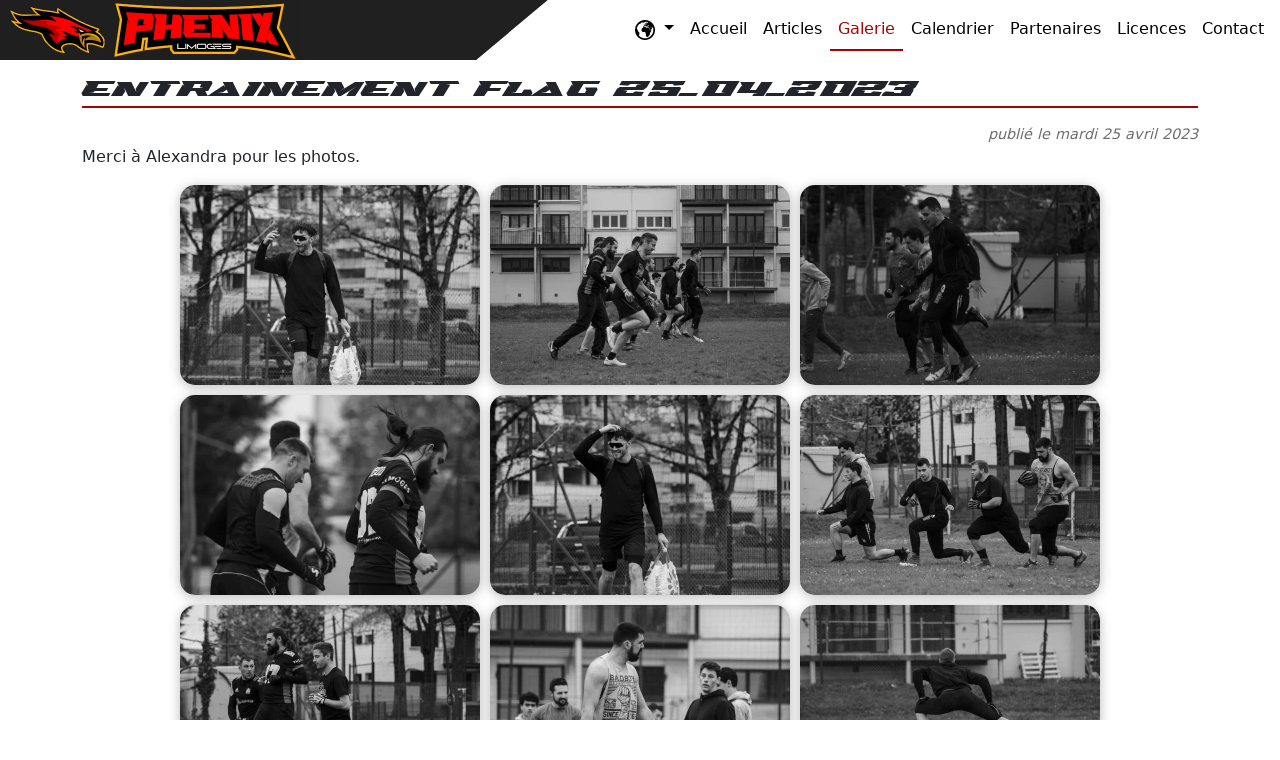

--- FILE ---
content_type: text/html; charset=UTF-8
request_url: https://www.phenix-limoges.fr/fr/gallery/15
body_size: 11366
content:
<!DOCTYPE html>
    
<html lang="fr">
    <head>
        <meta charset="UTF-8">
        <meta http-equiv="Content-Type" content="text/html;charset=UTF-8">
        <meta name="viewport" content="width=device-width, initial-scale=1, shrink-to-fit=no">

        <meta name="description" content="Site internet des Phénix de Limoges, équipe amateur évoluant en quatrième division du championnat français.">

                <link rel="manifest" href="/manifest.webmanifest">
        <meta name="theme-color" content="#ab0000">
        <link rel="apple-touch-icon" href="/images/apple-touch-icon.png">

                <link rel="shortcut icon" href="/images/head1.ico" type="image/x-icon">

                <link rel="stylesheet" href="/bootstrap/css/bootstrap.min.css"/>

                <link rel="stylesheet" href="/css/base.css">
        <link rel="stylesheet" href="/css/responsive.css">

        <title>Phénix • Albums - Entrainement Flag 25-04-2023</title>

                
                <link rel="stylesheet" href="/fontawesome/css/all.css"/>
        
                <script type="text/javascript" src="/js/jquery/jquery.min.js"></script>

                <script type="text/javascript" src="/bootstrap/js/bootstrap.bundle.min.js"></script>

                <script type="text/javascript" src="/js/base.js"></script>

                
        <!-- Hotjar Tracking Code for https://phenix-limoges.fr/ -->
        <script>
            (function(h,o,t,j,a,r){
                h.hj=h.hj||function(){(h.hj.q=h.hj.q||[]).push(arguments)};
                h._hjSettings={hjid:3495474,hjsv:6};
                a=o.getElementsByTagName('head')[0];
                r=o.createElement('script');r.async=1;
                r.src=t+h._hjSettings.hjid+j+h._hjSettings.hjsv;
                a.appendChild(r);
            })(window,document,'https://static.hotjar.com/c/hotjar-','.js?sv=');
        </script>
        
    </head>
    <body>
        <div id="globale">
            <nav class="navbar navbar-expand-xl navbar-light" id="main-navbar">
                <div class="navbar_left">
                    <a href="https://www.phenix-limoges.fr/fr/">
                        <img class="img-fluid" src="/fr/assets/images/logoNavbar.png?w=600&h=120&fm=webp&s=5f1f323599d00d8fd4d2dcc53b732346" alt="Navigation bar logo" id="logoHeader"/>
                        <img class="img-fluid" src="/fr/assets/images/logoNavbar_mobile.png?w=200&h=120&fm=webp&s=edbaf1b4648282f7ca9878f9cd494cee" alt="Navigation bar logo" id="logoHeaderMobile"/>
                    </a>              
                </div>
                <button type="button" class="navbar-toggler mx-3" data-bs-toggle="collapse" data-bs-target="#navbarResponsive" aria-label="Agrandir la barre de navigation">
                    <span class="navbar-toggler-icon"></span>
                </button>
                <div class="collapse navbar-collapse justify-content-end mx-2" id="navbarResponsive">
                    <div class="navbar-nav navbar-right">
                                                <div class="nav-item dropdown">
                            <a class="nav-link dropdown-toggle" href="#" role="button" data-bs-toggle="dropdown" aria-expanded="false">
                                <svg id="localeSwitcherIcon" xmlns="http://www.w3.org/2000/svg" width="20" height="20" viewBox="0 0 24 24"><path d="M13.144 8.171c-.035-.066.342-.102.409-.102.074.009-.196.452-.409.102zm-2.152-3.072l.108-.031c.064.055-.072.095-.051.136.086.155.021.248.008.332-.014.085-.104.048-.149.093-.053.066.258.075.262.085.011.033-.375.089-.304.171.096.136.824-.195.708-.176.225-.113.029-.125-.097-.19-.043-.215-.079-.547-.213-.68l.088-.102c-.206-.299-.36.362-.36.362zm13.008 6.901c0 6.627-5.373 12-12 12-6.628 0-12-5.373-12-12s5.372-12 12-12c6.627 0 12 5.373 12 12zm-8.31-5.371c-.006-.146-.19-.284-.382-.031-.135.174-.111.439-.184.557-.104.175.567.339.567.174.025-.277.732-.063.87-.025.248.069.643-.226.211-.381-.355-.13-.542-.269-.574-.523 0 0 .188-.176.106-.166-.218.027-.614.786-.614.395zm6.296 5.371c0-1.035-.177-2.08-.357-2.632-.058-.174-.189-.312-.359-.378-.256-.1-1.337.597-1.5.254-.107-.229-.324.146-.572.008-.12-.066-.454-.515-.605-.46-.309.111.474.964.688 1.076.201-.152.852-.465.992-.038.268.804-.737 1.685-1.251 2.149-.768.694-.624-.449-1.147-.852-.275-.211-.272-.66-.55-.815-.124-.07-.693-.725-.688-.813l-.017.166c-.094.071-.294-.268-.315-.321 0 .295.48.765.639 1.001.271.405.416.995.748 1.326.178.178.858.914 1.035.898.193-.017.803-.458.911-.433.644.152-1.516 3.205-1.721 3.583-.169.317.138 1.101.113 1.476-.029.433-.37.573-.693.809-.346.253-.265.745-.556.925-.517.318-.889 1.353-1.623 1.348-.216-.001-1.14.36-1.261.007-.094-.256-.22-.45-.353-.703-.13-.248-.015-.505-.173-.724-.109-.152-.475-.497-.508-.677-.002-.155.117-.626.28-.708.229-.117.044-.458.016-.656-.048-.354-.267-.646-.53-.851-.389-.299-.188-.537-.097-.964 0-.204-.124-.472-.398-.392-.564.164-.393-.44-.804-.413-.296.021-.538.209-.813.292-.346.104-.7-.082-1.042-.125-1.407-.178-1.866-1.786-1.499-2.946.037-.19-.114-.542-.048-.689.158-.352.48-.747.762-1.014.158-.15.361-.112.547-.229.287-.181.291-.553.572-.781.4-.325.946-.318 1.468-.388.278-.037 1.336-.266 1.503-.06 0 .038.191.604-.019.572.433.023 1.05.749 1.461.579.211-.088.134-.736.567-.423.262.188 1.436.272 1.68.069.15-.124.234-.93.052-1.021.116.115-.611.124-.679.098-.12-.044-.232.114-.425.025.116.055-.646-.354-.218-.667-.179.131-.346-.037-.539.107-.133.108.062.18-.128.274-.302.153-.53-.525-.644-.602-.116-.076-1.014-.706-.77-.295l.789.785c-.039.025-.207-.286-.207-.059.053-.135.02.579-.104.347-.055-.089.09-.139.006-.268 0-.085-.228-.168-.272-.226-.125-.155-.457-.497-.637-.579-.05-.023-.764.087-.824.11-.07.098-.13.201-.179.311-.148.055-.287.126-.419.214l-.157.353c-.068.061-.765.291-.769.3.029-.075-.487-.171-.453-.321.038-.165.213-.68.168-.868-.048-.197 1.074.284 1.146-.235.029-.225.046-.487-.313-.525.068.008.695-.246.799-.36.146-.168.481-.442.724-.442.284 0 .223-.413.354-.615.131.053-.07.376.087.507-.01-.103.445.057.489.033.104-.054.684-.022.594-.294-.1-.277.051-.195.181-.253-.022.009.34-.619.402-.413-.043-.212-.421.074-.553.063-.305-.024-.176-.52-.061-.665.089-.115-.243-.256-.247-.036-.006.329-.312.627-.241 1.064.108.659-.735-.159-.809-.114-.28.17-.509-.214-.364-.444.148-.235.505-.224.652-.476.104-.178.225-.385.385-.52.535-.449.683-.09 1.216-.041.521.048.176.124.104.324-.069.19.286.258.409.099.07-.092.229-.323.298-.494.089-.222.901-.197.334-.536-.374-.223-2.004-.672-3.096-.672-.236 0-.401.263-.581.412-.356.295-1.268.874-1.775.698-.519-.179-1.63.66-1.808.666-.065.004.004-.634.358-.681-.153.023 1.247-.707 1.209-.859-.046-.18-2.799.822-2.676 1.023.059.092.299.092-.016.294-.18.109-.372.801-.541.801-.505.221-.537-.435-1.099.409l-.894.36c-1.328 1.411-2.247 3.198-2.58 5.183-.013.079.334.226.379.28.112.134.112.712.167.901.138.478.479.744.74 1.179.154.259.41.914.329 1.186.108-.178 1.07.815 1.246 1.022.414.487.733 1.077.061 1.559-.217.156.33 1.129.048 1.368l-.361.093c-.356.219-.195.756.021.982 1.818 1.901 4.38 3.087 7.22 3.087 5.517 0 9.989-4.472 9.989-9.989zm-11.507-6.357c.125-.055.293-.053.311-.22.015-.148.044-.046.08-.1.035-.053-.067-.138-.11-.146-.064-.014-.108.069-.149.104l-.072.019-.068.087.008.048-.087.106c-.085.084.002.139.087.102z"/></svg>  
                            </a>
                            <div class="dropdown-menu">
                                <span class="dropdown-item text-center" onclick="changeLocale('en')">
                                    <img src="/fr/assets/images/france-flag-icon.png?w=30&h=30&fm=webp&s=002f3d77e7ebe7d63e24272f39c4000b" alt="Drapeau français"/>
                                </span>
                                <span class="dropdown-item text-center" onclick="changeLocale('fr')">
                                    <img src="/fr/assets/images/united-kingdom-flag-icon.png?w=30&h=30&fm=webp&s=d4a6ab32a94e424c692be7d8237f990e" alt="Drapeau grande-bretagne"/>
                                </span>
                            </div>
                        </div>
                                                <a  class="nav-link"  href="https://www.phenix-limoges.fr/fr/">Accueil</a>
                        <a  class="nav-link"  href="https://www.phenix-limoges.fr/fr/articles">Articles</a>
                        <a  class="nav-link active"  href="https://www.phenix-limoges.fr/fr/gallery">Galerie</a>
                        <a  class="nav-link"  href="https://www.phenix-limoges.fr/fr/calendar">Calendrier</a>
                                                <a  class="nav-link"  href="https://www.phenix-limoges.fr/fr/partner">Partenaires</a>
                        <a  class="nav-link"  href="https://www.phenix-limoges.fr/fr/licences">Licences</a>
                        <a  class="nav-link"  href="https://www.phenix-limoges.fr/fr/contact">Contact</a>
                    </div>
                </div>
            </nav>
                <div class="container mt-3">
                <p class="main-title">Entrainement Flag 25-04-2023</p>

                                       
            <p class="date article-date">publié le mardi 25 avril 2023</p>
        
        <p>Merci à Alexandra pour les photos.</p>
    </div>
    
        <div class="container-fluid">
        <div class="container-grid">
                            <div class="grid-item text-center">
                    <a href="/uploads/albums/15/DSC-1304-644e5d4833c81.jpg" target="_blank" aria-label="Afficher l'image"><img class="album-image" src="/fr/assets/uploads/albums/15/DSC-1304-644e5d4833c81.jpg?w=500&h=200&fm=webp&s=a2ba9d7e2bf3a370a8493ab693b32786" alt="Photo de l'album"></a>
                </div>
                            <div class="grid-item text-center">
                    <a href="/uploads/albums/15/DSC-1295-1-644e5d668c658.jpg" target="_blank" aria-label="Afficher l'image"><img class="album-image" src="/fr/assets/uploads/albums/15/DSC-1295-1-644e5d668c658.jpg?w=500&h=200&fm=webp&s=9843feff291f71a192266f95deb088c0" alt="Photo de l'album"></a>
                </div>
                            <div class="grid-item text-center">
                    <a href="/uploads/albums/15/DSC-1297-1-644e5d669b91a.jpg" target="_blank" aria-label="Afficher l'image"><img class="album-image" src="/fr/assets/uploads/albums/15/DSC-1297-1-644e5d669b91a.jpg?w=500&h=200&fm=webp&s=ec8fa9263b7cca2fc454460167efe37f" alt="Photo de l'album"></a>
                </div>
                            <div class="grid-item text-center">
                    <a href="/uploads/albums/15/DSC-1300-1-644e5d669f211.jpg" target="_blank" aria-label="Afficher l'image"><img class="album-image" src="/fr/assets/uploads/albums/15/DSC-1300-1-644e5d669f211.jpg?w=500&h=200&fm=webp&s=180bd5d14d131ad76f4f1e9ed6db5dfe" alt="Photo de l'album"></a>
                </div>
                            <div class="grid-item text-center">
                    <a href="/uploads/albums/15/DSC-1305-1-644e5d66a4592.jpg" target="_blank" aria-label="Afficher l'image"><img class="album-image" src="/fr/assets/uploads/albums/15/DSC-1305-1-644e5d66a4592.jpg?w=500&h=200&fm=webp&s=7cddd4ca63567eff6ad0c5c8173ef0f0" alt="Photo de l'album"></a>
                </div>
                            <div class="grid-item text-center">
                    <a href="/uploads/albums/15/DSC-1306-644e5d66a9b40.jpg" target="_blank" aria-label="Afficher l'image"><img class="album-image" src="/fr/assets/uploads/albums/15/DSC-1306-644e5d66a9b40.jpg?w=500&h=200&fm=webp&s=aedf51ed1991f7bf867d328a19209986" alt="Photo de l'album"></a>
                </div>
                            <div class="grid-item text-center">
                    <a href="/uploads/albums/15/DSC-1308-644e5d7ba6315.jpg" target="_blank" aria-label="Afficher l'image"><img class="album-image" src="/fr/assets/uploads/albums/15/DSC-1308-644e5d7ba6315.jpg?w=500&h=200&fm=webp&s=1c298989ed16d8fc99f760fcc8de8b49" alt="Photo de l'album"></a>
                </div>
                            <div class="grid-item text-center">
                    <a href="/uploads/albums/15/DSC-1310-644e5d7baf240.jpg" target="_blank" aria-label="Afficher l'image"><img class="album-image" src="/fr/assets/uploads/albums/15/DSC-1310-644e5d7baf240.jpg?w=500&h=200&fm=webp&s=7d4121fc77d61779f64556ebe3129e53" alt="Photo de l'album"></a>
                </div>
                            <div class="grid-item text-center">
                    <a href="/uploads/albums/15/DSC-1312-644e5d7bb53e6.jpg" target="_blank" aria-label="Afficher l'image"><img class="album-image" src="/fr/assets/uploads/albums/15/DSC-1312-644e5d7bb53e6.jpg?w=500&h=200&fm=webp&s=922b67431c5ef8104e56216dc3c4ad59" alt="Photo de l'album"></a>
                </div>
                            <div class="grid-item text-center">
                    <a href="/uploads/albums/15/DSC-1314-644e5d7bbe134.jpg" target="_blank" aria-label="Afficher l'image"><img class="album-image" src="/fr/assets/uploads/albums/15/DSC-1314-644e5d7bbe134.jpg?w=500&h=200&fm=webp&s=e097b16beef790227cb1f4b6a71b81bf" alt="Photo de l'album"></a>
                </div>
                            <div class="grid-item text-center">
                    <a href="/uploads/albums/15/DSC-1316-644e5d7bc33e5.jpg" target="_blank" aria-label="Afficher l'image"><img class="album-image" src="/fr/assets/uploads/albums/15/DSC-1316-644e5d7bc33e5.jpg?w=500&h=200&fm=webp&s=a73ca56493ab13d0f7cdae70ac6d4c35" alt="Photo de l'album"></a>
                </div>
                            <div class="grid-item text-center">
                    <a href="/uploads/albums/15/DSC-1317-644e5d7bc818a.jpg" target="_blank" aria-label="Afficher l'image"><img class="album-image" src="/fr/assets/uploads/albums/15/DSC-1317-644e5d7bc818a.jpg?w=500&h=200&fm=webp&s=a509c1e4468392c399ea7ca8d7df6979" alt="Photo de l'album"></a>
                </div>
                            <div class="grid-item text-center">
                    <a href="/uploads/albums/15/DSC-1318-644e5d7bcf05e.jpg" target="_blank" aria-label="Afficher l'image"><img class="album-image" src="/fr/assets/uploads/albums/15/DSC-1318-644e5d7bcf05e.jpg?w=500&h=200&fm=webp&s=f9342cba76829df2e3a297460c8e4040" alt="Photo de l'album"></a>
                </div>
                            <div class="grid-item text-center">
                    <a href="/uploads/albums/15/DSC-1321-644e5d7bd5a66.jpg" target="_blank" aria-label="Afficher l'image"><img class="album-image" src="/fr/assets/uploads/albums/15/DSC-1321-644e5d7bd5a66.jpg?w=500&h=200&fm=webp&s=dedbbf3e34c8723f76a10e13e190074b" alt="Photo de l'album"></a>
                </div>
                            <div class="grid-item text-center">
                    <a href="/uploads/albums/15/DSC-1322-644e5d7bdc7f0.jpg" target="_blank" aria-label="Afficher l'image"><img class="album-image" src="/fr/assets/uploads/albums/15/DSC-1322-644e5d7bdc7f0.jpg?w=500&h=200&fm=webp&s=129390e987b9268d41af34d31f28fdbf" alt="Photo de l'album"></a>
                </div>
                            <div class="grid-item text-center">
                    <a href="/uploads/albums/15/DSC-1326-644e5d7be711e.jpg" target="_blank" aria-label="Afficher l'image"><img class="album-image" src="/fr/assets/uploads/albums/15/DSC-1326-644e5d7be711e.jpg?w=500&h=200&fm=webp&s=fa05a3af59792c3fe2454bfafcc6bcb3" alt="Photo de l'album"></a>
                </div>
                            <div class="grid-item text-center">
                    <a href="/uploads/albums/15/DSC-1330-644e5d7becbb2.jpg" target="_blank" aria-label="Afficher l'image"><img class="album-image" src="/fr/assets/uploads/albums/15/DSC-1330-644e5d7becbb2.jpg?w=500&h=200&fm=webp&s=0abd78fdb49e3e879dc555e833d13154" alt="Photo de l'album"></a>
                </div>
                            <div class="grid-item text-center">
                    <a href="/uploads/albums/15/DSC-1332-644e5d7c005d9.jpg" target="_blank" aria-label="Afficher l'image"><img class="album-image" src="/fr/assets/uploads/albums/15/DSC-1332-644e5d7c005d9.jpg?w=500&h=200&fm=webp&s=36bd5e4da07cd48e0891b9015f25d7e4" alt="Photo de l'album"></a>
                </div>
                            <div class="grid-item text-center">
                    <a href="/uploads/albums/15/DSC-1333-644e5d7c0710a.jpg" target="_blank" aria-label="Afficher l'image"><img class="album-image" src="/fr/assets/uploads/albums/15/DSC-1333-644e5d7c0710a.jpg?w=500&h=200&fm=webp&s=5bf800e46003aa39ba259fe3967bf46a" alt="Photo de l'album"></a>
                </div>
                            <div class="grid-item text-center">
                    <a href="/uploads/albums/15/DSC-1337-644e5d7c0e0e4.jpg" target="_blank" aria-label="Afficher l'image"><img class="album-image" src="/fr/assets/uploads/albums/15/DSC-1337-644e5d7c0e0e4.jpg?w=500&h=200&fm=webp&s=5501318a1360b22049fafae7667efbfe" alt="Photo de l'album"></a>
                </div>
                            <div class="grid-item text-center">
                    <a href="/uploads/albums/15/DSC-1341-644e5d7c14d42.jpg" target="_blank" aria-label="Afficher l'image"><img class="album-image" src="/fr/assets/uploads/albums/15/DSC-1341-644e5d7c14d42.jpg?w=500&h=200&fm=webp&s=e45661a0e1e59f52dceda565011b2a14" alt="Photo de l'album"></a>
                </div>
                            <div class="grid-item text-center">
                    <a href="/uploads/albums/15/DSC-1343-644e5d7c1b619.jpg" target="_blank" aria-label="Afficher l'image"><img class="album-image" src="/fr/assets/uploads/albums/15/DSC-1343-644e5d7c1b619.jpg?w=500&h=200&fm=webp&s=b1ebf35034650398f7d0b9e252d43e69" alt="Photo de l'album"></a>
                </div>
                            <div class="grid-item text-center">
                    <a href="/uploads/albums/15/DSC-1344-644e5d7c21724.jpg" target="_blank" aria-label="Afficher l'image"><img class="album-image" src="/fr/assets/uploads/albums/15/DSC-1344-644e5d7c21724.jpg?w=500&h=200&fm=webp&s=07f9c71f549b2c83a50c1db8cec74ddd" alt="Photo de l'album"></a>
                </div>
                            <div class="grid-item text-center">
                    <a href="/uploads/albums/15/DSC-1348-644e5d7c26c99.jpg" target="_blank" aria-label="Afficher l'image"><img class="album-image" src="/fr/assets/uploads/albums/15/DSC-1348-644e5d7c26c99.jpg?w=500&h=200&fm=webp&s=a640ec533288a655443f78140d4e8030" alt="Photo de l'album"></a>
                </div>
                            <div class="grid-item text-center">
                    <a href="/uploads/albums/15/DSC-1350-644e5d7c2c280.jpg" target="_blank" aria-label="Afficher l'image"><img class="album-image" src="/fr/assets/uploads/albums/15/DSC-1350-644e5d7c2c280.jpg?w=500&h=200&fm=webp&s=793fdc32ffd7de146a768bde54794892" alt="Photo de l'album"></a>
                </div>
                            <div class="grid-item text-center">
                    <a href="/uploads/albums/15/DSC-1353-644e5d7c32959.jpg" target="_blank" aria-label="Afficher l'image"><img class="album-image" src="/fr/assets/uploads/albums/15/DSC-1353-644e5d7c32959.jpg?w=500&h=200&fm=webp&s=1c35d676de72b4ddce98762ab0a66d1c" alt="Photo de l'album"></a>
                </div>
                            <div class="grid-item text-center">
                    <a href="/uploads/albums/15/DSC-1355-644e5d9275bf7.jpg" target="_blank" aria-label="Afficher l'image"><img class="album-image" src="/fr/assets/uploads/albums/15/DSC-1355-644e5d9275bf7.jpg?w=500&h=200&fm=webp&s=db253efaa11910d4bbf9306744315c3b" alt="Photo de l'album"></a>
                </div>
                            <div class="grid-item text-center">
                    <a href="/uploads/albums/15/DSC-1356-644e5d9282e30.jpg" target="_blank" aria-label="Afficher l'image"><img class="album-image" src="/fr/assets/uploads/albums/15/DSC-1356-644e5d9282e30.jpg?w=500&h=200&fm=webp&s=c36819560b23280ad621f43a7f66be73" alt="Photo de l'album"></a>
                </div>
                            <div class="grid-item text-center">
                    <a href="/uploads/albums/15/DSC-1363-644e5d92879e7.jpg" target="_blank" aria-label="Afficher l'image"><img class="album-image" src="/fr/assets/uploads/albums/15/DSC-1363-644e5d92879e7.jpg?w=500&h=200&fm=webp&s=543fb6ee40fe2f87eea576b0268ce536" alt="Photo de l'album"></a>
                </div>
                            <div class="grid-item text-center">
                    <a href="/uploads/albums/15/DSC-1365-644e5d928d757.jpg" target="_blank" aria-label="Afficher l'image"><img class="album-image" src="/fr/assets/uploads/albums/15/DSC-1365-644e5d928d757.jpg?w=500&h=200&fm=webp&s=e659fd7bbe3d29199599a07db188f33a" alt="Photo de l'album"></a>
                </div>
                            <div class="grid-item text-center">
                    <a href="/uploads/albums/15/DSC-1367-644e5d9292b85.jpg" target="_blank" aria-label="Afficher l'image"><img class="album-image" src="/fr/assets/uploads/albums/15/DSC-1367-644e5d9292b85.jpg?w=500&h=200&fm=webp&s=9f6fda708acdc49da4acca1bb7821031" alt="Photo de l'album"></a>
                </div>
                            <div class="grid-item text-center">
                    <a href="/uploads/albums/15/DSC-1368-644e5d929883d.jpg" target="_blank" aria-label="Afficher l'image"><img class="album-image" src="/fr/assets/uploads/albums/15/DSC-1368-644e5d929883d.jpg?w=500&h=200&fm=webp&s=4f7e8c8be6686784a73acd93fc1c68a8" alt="Photo de l'album"></a>
                </div>
                            <div class="grid-item text-center">
                    <a href="/uploads/albums/15/DSC-1373-644e5d929f619.jpg" target="_blank" aria-label="Afficher l'image"><img class="album-image" src="/fr/assets/uploads/albums/15/DSC-1373-644e5d929f619.jpg?w=500&h=200&fm=webp&s=f35caa5e3be8a42d47659c5d4bc1488d" alt="Photo de l'album"></a>
                </div>
                            <div class="grid-item text-center">
                    <a href="/uploads/albums/15/DSC-1375-644e5d92a5673.jpg" target="_blank" aria-label="Afficher l'image"><img class="album-image" src="/fr/assets/uploads/albums/15/DSC-1375-644e5d92a5673.jpg?w=500&h=200&fm=webp&s=25296aaa837d7b95b7be44e6379bb9c6" alt="Photo de l'album"></a>
                </div>
                            <div class="grid-item text-center">
                    <a href="/uploads/albums/15/DSC-1378-644e5d92aac56.jpg" target="_blank" aria-label="Afficher l'image"><img class="album-image" src="/fr/assets/uploads/albums/15/DSC-1378-644e5d92aac56.jpg?w=500&h=200&fm=webp&s=41f55e619275d56d52a2d67d19f4a96d" alt="Photo de l'album"></a>
                </div>
                            <div class="grid-item text-center">
                    <a href="/uploads/albums/15/DSC-1379-644e5d92af678.jpg" target="_blank" aria-label="Afficher l'image"><img class="album-image" src="/fr/assets/uploads/albums/15/DSC-1379-644e5d92af678.jpg?w=500&h=200&fm=webp&s=fe822e8f8c8e554927a6352101e55e50" alt="Photo de l'album"></a>
                </div>
                            <div class="grid-item text-center">
                    <a href="/uploads/albums/15/DSC-1384-644e5d92b6542.jpg" target="_blank" aria-label="Afficher l'image"><img class="album-image" src="/fr/assets/uploads/albums/15/DSC-1384-644e5d92b6542.jpg?w=500&h=200&fm=webp&s=208b3d8d3efa15c3fe00de019ab2002c" alt="Photo de l'album"></a>
                </div>
                            <div class="grid-item text-center">
                    <a href="/uploads/albums/15/DSC-1385-644e5d92be3ba.jpg" target="_blank" aria-label="Afficher l'image"><img class="album-image" src="/fr/assets/uploads/albums/15/DSC-1385-644e5d92be3ba.jpg?w=500&h=200&fm=webp&s=1c982f78628c39d16e093841d73f765d" alt="Photo de l'album"></a>
                </div>
                            <div class="grid-item text-center">
                    <a href="/uploads/albums/15/DSC-1388-644e5d92c4921.jpg" target="_blank" aria-label="Afficher l'image"><img class="album-image" src="/fr/assets/uploads/albums/15/DSC-1388-644e5d92c4921.jpg?w=500&h=200&fm=webp&s=cc6e946d06aa65bff190e48b20eafb79" alt="Photo de l'album"></a>
                </div>
                            <div class="grid-item text-center">
                    <a href="/uploads/albums/15/DSC-1398-644e5d92cbf21.jpg" target="_blank" aria-label="Afficher l'image"><img class="album-image" src="/fr/assets/uploads/albums/15/DSC-1398-644e5d92cbf21.jpg?w=500&h=200&fm=webp&s=c812ca90c1de6d3750625956b0746df1" alt="Photo de l'album"></a>
                </div>
                            <div class="grid-item text-center">
                    <a href="/uploads/albums/15/DSC-1403-644e5d92d0ea9.jpg" target="_blank" aria-label="Afficher l'image"><img class="album-image" src="/fr/assets/uploads/albums/15/DSC-1403-644e5d92d0ea9.jpg?w=500&h=200&fm=webp&s=f99d8c0390318703454cb4a4c7826a6e" alt="Photo de l'album"></a>
                </div>
                            <div class="grid-item text-center">
                    <a href="/uploads/albums/15/DSC-1410-644e5d92d5b39.jpg" target="_blank" aria-label="Afficher l'image"><img class="album-image" src="/fr/assets/uploads/albums/15/DSC-1410-644e5d92d5b39.jpg?w=500&h=200&fm=webp&s=e4a9a61a7c5922929f87b3af73f129c4" alt="Photo de l'album"></a>
                </div>
                            <div class="grid-item text-center">
                    <a href="/uploads/albums/15/DSC-1417-644e5d92dbfd4.jpg" target="_blank" aria-label="Afficher l'image"><img class="album-image" src="/fr/assets/uploads/albums/15/DSC-1417-644e5d92dbfd4.jpg?w=500&h=200&fm=webp&s=3e1cc1e00b516d1de30a13d3cc276b96" alt="Photo de l'album"></a>
                </div>
                            <div class="grid-item text-center">
                    <a href="/uploads/albums/15/DSC-1418-644e5d92e294b.jpg" target="_blank" aria-label="Afficher l'image"><img class="album-image" src="/fr/assets/uploads/albums/15/DSC-1418-644e5d92e294b.jpg?w=500&h=200&fm=webp&s=50013eb9b054175d32568744b4fd4956" alt="Photo de l'album"></a>
                </div>
                            <div class="grid-item text-center">
                    <a href="/uploads/albums/15/DSC-1420-644e5d92e8fcc.jpg" target="_blank" aria-label="Afficher l'image"><img class="album-image" src="/fr/assets/uploads/albums/15/DSC-1420-644e5d92e8fcc.jpg?w=500&h=200&fm=webp&s=29e4d4c3a2af4f34aefa748aa89149f5" alt="Photo de l'album"></a>
                </div>
                            <div class="grid-item text-center">
                    <a href="/uploads/albums/15/DSC-1421-644e5d92ee4d0.jpg" target="_blank" aria-label="Afficher l'image"><img class="album-image" src="/fr/assets/uploads/albums/15/DSC-1421-644e5d92ee4d0.jpg?w=500&h=200&fm=webp&s=a3ecd9c469739f38709ee0cb48a1d66e" alt="Photo de l'album"></a>
                </div>
                            <div class="grid-item text-center">
                    <a href="/uploads/albums/15/DSC-1423-644e5db665f2c.jpg" target="_blank" aria-label="Afficher l'image"><img class="album-image" src="/fr/assets/uploads/albums/15/DSC-1423-644e5db665f2c.jpg?w=500&h=200&fm=webp&s=21c8cce503a5b34dd0e47b557c3c848e" alt="Photo de l'album"></a>
                </div>
                            <div class="grid-item text-center">
                    <a href="/uploads/albums/15/DSC-1425-644e5db6700c0.jpg" target="_blank" aria-label="Afficher l'image"><img class="album-image" src="/fr/assets/uploads/albums/15/DSC-1425-644e5db6700c0.jpg?w=500&h=200&fm=webp&s=604f89d6f0356c43b716e7344dcb72af" alt="Photo de l'album"></a>
                </div>
                            <div class="grid-item text-center">
                    <a href="/uploads/albums/15/DSC-1427-644e5db6781d1.jpg" target="_blank" aria-label="Afficher l'image"><img class="album-image" src="/fr/assets/uploads/albums/15/DSC-1427-644e5db6781d1.jpg?w=500&h=200&fm=webp&s=5a30a9f61a2298033d73fed6c6ecadb4" alt="Photo de l'album"></a>
                </div>
                            <div class="grid-item text-center">
                    <a href="/uploads/albums/15/DSC-1428-644e5db67f806.jpg" target="_blank" aria-label="Afficher l'image"><img class="album-image" src="/fr/assets/uploads/albums/15/DSC-1428-644e5db67f806.jpg?w=500&h=200&fm=webp&s=a0c68e9b11833963a98c23ec017ee146" alt="Photo de l'album"></a>
                </div>
                            <div class="grid-item text-center">
                    <a href="/uploads/albums/15/DSC-1430-644e5db6871fd.jpg" target="_blank" aria-label="Afficher l'image"><img class="album-image" src="/fr/assets/uploads/albums/15/DSC-1430-644e5db6871fd.jpg?w=500&h=200&fm=webp&s=d31e6755627b4f38afff1066e68f10a0" alt="Photo de l'album"></a>
                </div>
                            <div class="grid-item text-center">
                    <a href="/uploads/albums/15/DSC-1432-644e5db68d3df.jpg" target="_blank" aria-label="Afficher l'image"><img class="album-image" src="/fr/assets/uploads/albums/15/DSC-1432-644e5db68d3df.jpg?w=500&h=200&fm=webp&s=f3850d2e7d9fbe7a977614c49e1d9731" alt="Photo de l'album"></a>
                </div>
                            <div class="grid-item text-center">
                    <a href="/uploads/albums/15/DSC-1434-644e5db695647.jpg" target="_blank" aria-label="Afficher l'image"><img class="album-image" src="/fr/assets/uploads/albums/15/DSC-1434-644e5db695647.jpg?w=500&h=200&fm=webp&s=985de685c8c82f990892bc857473b9a8" alt="Photo de l'album"></a>
                </div>
                            <div class="grid-item text-center">
                    <a href="/uploads/albums/15/DSC-1436-644e5db69db6a.jpg" target="_blank" aria-label="Afficher l'image"><img class="album-image" src="/fr/assets/uploads/albums/15/DSC-1436-644e5db69db6a.jpg?w=500&h=200&fm=webp&s=5370f107723db7e04a4c03038de234f4" alt="Photo de l'album"></a>
                </div>
                            <div class="grid-item text-center">
                    <a href="/uploads/albums/15/DSC-1439-644e5db6a46c5.jpg" target="_blank" aria-label="Afficher l'image"><img class="album-image" src="/fr/assets/uploads/albums/15/DSC-1439-644e5db6a46c5.jpg?w=500&h=200&fm=webp&s=f4eda08ee88a987b20c0759185c5e6ca" alt="Photo de l'album"></a>
                </div>
                            <div class="grid-item text-center">
                    <a href="/uploads/albums/15/DSC-1440-644e5db6acfcb.jpg" target="_blank" aria-label="Afficher l'image"><img class="album-image" src="/fr/assets/uploads/albums/15/DSC-1440-644e5db6acfcb.jpg?w=500&h=200&fm=webp&s=8724a73abf724d2a84876bd10f930e3d" alt="Photo de l'album"></a>
                </div>
                            <div class="grid-item text-center">
                    <a href="/uploads/albums/15/DSC-1441-644e5db6b4ecf.jpg" target="_blank" aria-label="Afficher l'image"><img class="album-image" src="/fr/assets/uploads/albums/15/DSC-1441-644e5db6b4ecf.jpg?w=500&h=200&fm=webp&s=f3daa54a4d41916bcd0b5a0e6e93f8c5" alt="Photo de l'album"></a>
                </div>
                            <div class="grid-item text-center">
                    <a href="/uploads/albums/15/DSC-1447-644e5db6bf2b8.jpg" target="_blank" aria-label="Afficher l'image"><img class="album-image" src="/fr/assets/uploads/albums/15/DSC-1447-644e5db6bf2b8.jpg?w=500&h=200&fm=webp&s=6f3558e27f2a11063917bf1cc050f00c" alt="Photo de l'album"></a>
                </div>
                            <div class="grid-item text-center">
                    <a href="/uploads/albums/15/DSC-1448-644e5db6c6efc.jpg" target="_blank" aria-label="Afficher l'image"><img class="album-image" src="/fr/assets/uploads/albums/15/DSC-1448-644e5db6c6efc.jpg?w=500&h=200&fm=webp&s=17827b863bcda9e01781c2b7252ea764" alt="Photo de l'album"></a>
                </div>
                            <div class="grid-item text-center">
                    <a href="/uploads/albums/15/DSC-1451-644e5db6cce36.jpg" target="_blank" aria-label="Afficher l'image"><img class="album-image" src="/fr/assets/uploads/albums/15/DSC-1451-644e5db6cce36.jpg?w=500&h=200&fm=webp&s=3f6e97a6aa4b13b216f31086aab14ee1" alt="Photo de l'album"></a>
                </div>
                            <div class="grid-item text-center">
                    <a href="/uploads/albums/15/DSC-1452-644e5db6d40c7.jpg" target="_blank" aria-label="Afficher l'image"><img class="album-image" src="/fr/assets/uploads/albums/15/DSC-1452-644e5db6d40c7.jpg?w=500&h=200&fm=webp&s=9c0b17da0e93e544a498ef2e8b26edee" alt="Photo de l'album"></a>
                </div>
                            <div class="grid-item text-center">
                    <a href="/uploads/albums/15/DSC-1454-644e5db6dbfb6.jpg" target="_blank" aria-label="Afficher l'image"><img class="album-image" src="/fr/assets/uploads/albums/15/DSC-1454-644e5db6dbfb6.jpg?w=500&h=200&fm=webp&s=c429c5b7912f0e67c5b517f07b6b9da8" alt="Photo de l'album"></a>
                </div>
                            <div class="grid-item text-center">
                    <a href="/uploads/albums/15/DSC-1456-644e5db6e307f.jpg" target="_blank" aria-label="Afficher l'image"><img class="album-image" src="/fr/assets/uploads/albums/15/DSC-1456-644e5db6e307f.jpg?w=500&h=200&fm=webp&s=637c5a09a7b12d8f8ed44c3a73ed83b2" alt="Photo de l'album"></a>
                </div>
                            <div class="grid-item text-center">
                    <a href="/uploads/albums/15/DSC-1459-644e5db6ea4ba.jpg" target="_blank" aria-label="Afficher l'image"><img class="album-image" src="/fr/assets/uploads/albums/15/DSC-1459-644e5db6ea4ba.jpg?w=500&h=200&fm=webp&s=963015b60ca01eb395a37d704576af02" alt="Photo de l'album"></a>
                </div>
                            <div class="grid-item text-center">
                    <a href="/uploads/albums/15/DSC-1462-644e5db6f1315.jpg" target="_blank" aria-label="Afficher l'image"><img class="album-image" src="/fr/assets/uploads/albums/15/DSC-1462-644e5db6f1315.jpg?w=500&h=200&fm=webp&s=1c1902ce51b94373ce152633c190ecd7" alt="Photo de l'album"></a>
                </div>
                            <div class="grid-item text-center">
                    <a href="/uploads/albums/15/DSC-1463-644e5db70545d.jpg" target="_blank" aria-label="Afficher l'image"><img class="album-image" src="/fr/assets/uploads/albums/15/DSC-1463-644e5db70545d.jpg?w=500&h=200&fm=webp&s=60f74a15b5c513fd37309c73190e754e" alt="Photo de l'album"></a>
                </div>
                            <div class="grid-item text-center">
                    <a href="/uploads/albums/15/DSC-1466-644e5dce718ac.jpg" target="_blank" aria-label="Afficher l'image"><img class="album-image" src="/fr/assets/uploads/albums/15/DSC-1466-644e5dce718ac.jpg?w=500&h=200&fm=webp&s=b9ca4051a0b6e5172632337621a6334a" alt="Photo de l'album"></a>
                </div>
                            <div class="grid-item text-center">
                    <a href="/uploads/albums/15/DSC-1467-644e5dce7d671.jpg" target="_blank" aria-label="Afficher l'image"><img class="album-image" src="/fr/assets/uploads/albums/15/DSC-1467-644e5dce7d671.jpg?w=500&h=200&fm=webp&s=4ad16289215f3f700267e0befac61739" alt="Photo de l'album"></a>
                </div>
                            <div class="grid-item text-center">
                    <a href="/uploads/albums/15/DSC-1469-644e5dce85486.jpg" target="_blank" aria-label="Afficher l'image"><img class="album-image" src="/fr/assets/uploads/albums/15/DSC-1469-644e5dce85486.jpg?w=500&h=200&fm=webp&s=aacdb89a202ff4798d2d10afcc693b7d" alt="Photo de l'album"></a>
                </div>
                            <div class="grid-item text-center">
                    <a href="/uploads/albums/15/DSC-1471-644e5dce8cf37.jpg" target="_blank" aria-label="Afficher l'image"><img class="album-image" src="/fr/assets/uploads/albums/15/DSC-1471-644e5dce8cf37.jpg?w=500&h=200&fm=webp&s=d4167c816deb8be1893e1904113fe800" alt="Photo de l'album"></a>
                </div>
                            <div class="grid-item text-center">
                    <a href="/uploads/albums/15/DSC-1472-644e5dce94700.jpg" target="_blank" aria-label="Afficher l'image"><img class="album-image" src="/fr/assets/uploads/albums/15/DSC-1472-644e5dce94700.jpg?w=500&h=200&fm=webp&s=c307a7f77697a6c66f0dc42e1258c2f0" alt="Photo de l'album"></a>
                </div>
                            <div class="grid-item text-center">
                    <a href="/uploads/albums/15/DSC-1474-644e5dce9cff9.jpg" target="_blank" aria-label="Afficher l'image"><img class="album-image" src="/fr/assets/uploads/albums/15/DSC-1474-644e5dce9cff9.jpg?w=500&h=200&fm=webp&s=eaccf4d36709d86b4143810db9e8593e" alt="Photo de l'album"></a>
                </div>
                            <div class="grid-item text-center">
                    <a href="/uploads/albums/15/DSC-1476-644e5dcea3e0f.jpg" target="_blank" aria-label="Afficher l'image"><img class="album-image" src="/fr/assets/uploads/albums/15/DSC-1476-644e5dcea3e0f.jpg?w=500&h=200&fm=webp&s=c0af2ff0f0632051d05e25383b3f9baa" alt="Photo de l'album"></a>
                </div>
                            <div class="grid-item text-center">
                    <a href="/uploads/albums/15/DSC-1477-644e5dceac706.jpg" target="_blank" aria-label="Afficher l'image"><img class="album-image" src="/fr/assets/uploads/albums/15/DSC-1477-644e5dceac706.jpg?w=500&h=200&fm=webp&s=6cd5d63682e5607dbd85711e900bf51b" alt="Photo de l'album"></a>
                </div>
                            <div class="grid-item text-center">
                    <a href="/uploads/albums/15/DSC-1478-644e5dceb3845.jpg" target="_blank" aria-label="Afficher l'image"><img class="album-image" src="/fr/assets/uploads/albums/15/DSC-1478-644e5dceb3845.jpg?w=500&h=200&fm=webp&s=6079cd09a5360e1491ec571fa4248f4c" alt="Photo de l'album"></a>
                </div>
                            <div class="grid-item text-center">
                    <a href="/uploads/albums/15/DSC-1480-644e5dcebbeb0.jpg" target="_blank" aria-label="Afficher l'image"><img class="album-image" src="/fr/assets/uploads/albums/15/DSC-1480-644e5dcebbeb0.jpg?w=500&h=200&fm=webp&s=fc55c890898eb107274d276ea08d0e84" alt="Photo de l'album"></a>
                </div>
                            <div class="grid-item text-center">
                    <a href="/uploads/albums/15/DSC-1487-644e5dcec5b6e.jpg" target="_blank" aria-label="Afficher l'image"><img class="album-image" src="/fr/assets/uploads/albums/15/DSC-1487-644e5dcec5b6e.jpg?w=500&h=200&fm=webp&s=9b0ba9d8b0d9d323faf24950ed17b58d" alt="Photo de l'album"></a>
                </div>
                            <div class="grid-item text-center">
                    <a href="/uploads/albums/15/DSC-1488-644e5dcece94d.jpg" target="_blank" aria-label="Afficher l'image"><img class="album-image" src="/fr/assets/uploads/albums/15/DSC-1488-644e5dcece94d.jpg?w=500&h=200&fm=webp&s=c662a1cacff3759daa8c3dfb5f639d24" alt="Photo de l'album"></a>
                </div>
                            <div class="grid-item text-center">
                    <a href="/uploads/albums/15/DSC-1490-644e5dced72ba.jpg" target="_blank" aria-label="Afficher l'image"><img class="album-image" src="/fr/assets/uploads/albums/15/DSC-1490-644e5dced72ba.jpg?w=500&h=200&fm=webp&s=220db9ac53e8e9f91169fb69cb67300a" alt="Photo de l'album"></a>
                </div>
                            <div class="grid-item text-center">
                    <a href="/uploads/albums/15/DSC-1492-644e5dcee44fd.jpg" target="_blank" aria-label="Afficher l'image"><img class="album-image" src="/fr/assets/uploads/albums/15/DSC-1492-644e5dcee44fd.jpg?w=500&h=200&fm=webp&s=9d2f288ae34674fc76cbd4c9115c55b8" alt="Photo de l'album"></a>
                </div>
                            <div class="grid-item text-center">
                    <a href="/uploads/albums/15/DSC-1494-644e5dceed32e.jpg" target="_blank" aria-label="Afficher l'image"><img class="album-image" src="/fr/assets/uploads/albums/15/DSC-1494-644e5dceed32e.jpg?w=500&h=200&fm=webp&s=b8c0b9ec3ed93af12b7f56c82180e21a" alt="Photo de l'album"></a>
                </div>
                            <div class="grid-item text-center">
                    <a href="/uploads/albums/15/DSC-1495-644e5dcf00ed4.jpg" target="_blank" aria-label="Afficher l'image"><img class="album-image" src="/fr/assets/uploads/albums/15/DSC-1495-644e5dcf00ed4.jpg?w=500&h=200&fm=webp&s=5c791a9effdbf713f34d6d7e6676413f" alt="Photo de l'album"></a>
                </div>
                            <div class="grid-item text-center">
                    <a href="/uploads/albums/15/DSC-1498-644e5dcf08068.jpg" target="_blank" aria-label="Afficher l'image"><img class="album-image" src="/fr/assets/uploads/albums/15/DSC-1498-644e5dcf08068.jpg?w=500&h=200&fm=webp&s=b7183af879c089e4cb5b48124ce76547" alt="Photo de l'album"></a>
                </div>
                            <div class="grid-item text-center">
                    <a href="/uploads/albums/15/DSC-1502-644e5dcf0ff96.jpg" target="_blank" aria-label="Afficher l'image"><img class="album-image" src="/fr/assets/uploads/albums/15/DSC-1502-644e5dcf0ff96.jpg?w=500&h=200&fm=webp&s=a017abebf5dc75eddcc7feb7fd87ba0a" alt="Photo de l'album"></a>
                </div>
                            <div class="grid-item text-center">
                    <a href="/uploads/albums/15/DSC-1505-644e5dcf17872.jpg" target="_blank" aria-label="Afficher l'image"><img class="album-image" src="/fr/assets/uploads/albums/15/DSC-1505-644e5dcf17872.jpg?w=500&h=200&fm=webp&s=86f972f9edceb7f612b34cbb4c5d2f53" alt="Photo de l'album"></a>
                </div>
                            <div class="grid-item text-center">
                    <a href="/uploads/albums/15/DSC-1511-644e5dcf1f503.jpg" target="_blank" aria-label="Afficher l'image"><img class="album-image" src="/fr/assets/uploads/albums/15/DSC-1511-644e5dcf1f503.jpg?w=500&h=200&fm=webp&s=46518cf7563145ed5c6abddf93c4d642" alt="Photo de l'album"></a>
                </div>
                            <div class="grid-item text-center">
                    <a href="/uploads/albums/15/DSC-1514-644e5ded71453.jpg" target="_blank" aria-label="Afficher l'image"><img class="album-image" src="/fr/assets/uploads/albums/15/DSC-1514-644e5ded71453.jpg?w=500&h=200&fm=webp&s=9b679d74f7d1044d3288991f209c72f5" alt="Photo de l'album"></a>
                </div>
                            <div class="grid-item text-center">
                    <a href="/uploads/albums/15/DSC-1521-644e5ded7c582.jpg" target="_blank" aria-label="Afficher l'image"><img class="album-image" src="/fr/assets/uploads/albums/15/DSC-1521-644e5ded7c582.jpg?w=500&h=200&fm=webp&s=4e20ae3a2511357a2199b8937ed20aa2" alt="Photo de l'album"></a>
                </div>
                            <div class="grid-item text-center">
                    <a href="/uploads/albums/15/DSC-1525-644e5ded8483f.jpg" target="_blank" aria-label="Afficher l'image"><img class="album-image" src="/fr/assets/uploads/albums/15/DSC-1525-644e5ded8483f.jpg?w=500&h=200&fm=webp&s=08d62690bbdd44f79c6117f2f6dcf0eb" alt="Photo de l'album"></a>
                </div>
                            <div class="grid-item text-center">
                    <a href="/uploads/albums/15/DSC-1534-644e5ded8b760.jpg" target="_blank" aria-label="Afficher l'image"><img class="album-image" src="/fr/assets/uploads/albums/15/DSC-1534-644e5ded8b760.jpg?w=500&h=200&fm=webp&s=5dc652d20eed74442d8b202389a85308" alt="Photo de l'album"></a>
                </div>
                            <div class="grid-item text-center">
                    <a href="/uploads/albums/15/DSC-1537-644e5ded9411c.jpg" target="_blank" aria-label="Afficher l'image"><img class="album-image" src="/fr/assets/uploads/albums/15/DSC-1537-644e5ded9411c.jpg?w=500&h=200&fm=webp&s=8feacd03d6697bfca8f75b05ce7116c4" alt="Photo de l'album"></a>
                </div>
                            <div class="grid-item text-center">
                    <a href="/uploads/albums/15/DSC-1538-644e5ded9b668.jpg" target="_blank" aria-label="Afficher l'image"><img class="album-image" src="/fr/assets/uploads/albums/15/DSC-1538-644e5ded9b668.jpg?w=500&h=200&fm=webp&s=4fd2520ac77caadec5a97866ac880a68" alt="Photo de l'album"></a>
                </div>
                            <div class="grid-item text-center">
                    <a href="/uploads/albums/15/DSC-1543-644e5deda25cd.jpg" target="_blank" aria-label="Afficher l'image"><img class="album-image" src="/fr/assets/uploads/albums/15/DSC-1543-644e5deda25cd.jpg?w=500&h=200&fm=webp&s=353ee95fedb2da7777812133f81f5515" alt="Photo de l'album"></a>
                </div>
                            <div class="grid-item text-center">
                    <a href="/uploads/albums/15/DSC-1548-644e5deda9a17.jpg" target="_blank" aria-label="Afficher l'image"><img class="album-image" src="/fr/assets/uploads/albums/15/DSC-1548-644e5deda9a17.jpg?w=500&h=200&fm=webp&s=d677e0227c854dba220dd1610a9fe545" alt="Photo de l'album"></a>
                </div>
                            <div class="grid-item text-center">
                    <a href="/uploads/albums/15/DSC-1560-644e5dedb0e8f.jpg" target="_blank" aria-label="Afficher l'image"><img class="album-image" src="/fr/assets/uploads/albums/15/DSC-1560-644e5dedb0e8f.jpg?w=500&h=200&fm=webp&s=8b00d53265177b53e74e7f9c97d95db7" alt="Photo de l'album"></a>
                </div>
                            <div class="grid-item text-center">
                    <a href="/uploads/albums/15/DSC-1568-644e5dedb91c6.jpg" target="_blank" aria-label="Afficher l'image"><img class="album-image" src="/fr/assets/uploads/albums/15/DSC-1568-644e5dedb91c6.jpg?w=500&h=200&fm=webp&s=ed558dd7fe30b4d2dfe294aec15e523b" alt="Photo de l'album"></a>
                </div>
                            <div class="grid-item text-center">
                    <a href="/uploads/albums/15/DSC-1570-644e5dedc0f63.jpg" target="_blank" aria-label="Afficher l'image"><img class="album-image" src="/fr/assets/uploads/albums/15/DSC-1570-644e5dedc0f63.jpg?w=500&h=200&fm=webp&s=5891089e77776fe66a9b70d7236485ee" alt="Photo de l'album"></a>
                </div>
                            <div class="grid-item text-center">
                    <a href="/uploads/albums/15/DSC-1576-644e5dedcaa1d.jpg" target="_blank" aria-label="Afficher l'image"><img class="album-image" src="/fr/assets/uploads/albums/15/DSC-1576-644e5dedcaa1d.jpg?w=500&h=200&fm=webp&s=ca511cbc840a1026aa54499b5af2d693" alt="Photo de l'album"></a>
                </div>
                            <div class="grid-item text-center">
                    <a href="/uploads/albums/15/DSC-1577-644e5dedd31c6.jpg" target="_blank" aria-label="Afficher l'image"><img class="album-image" src="/fr/assets/uploads/albums/15/DSC-1577-644e5dedd31c6.jpg?w=500&h=200&fm=webp&s=113eadc51fc9aedb767aa6ebd5d15a5b" alt="Photo de l'album"></a>
                </div>
                            <div class="grid-item text-center">
                    <a href="/uploads/albums/15/DSC-1578-644e5dedda834.jpg" target="_blank" aria-label="Afficher l'image"><img class="album-image" src="/fr/assets/uploads/albums/15/DSC-1578-644e5dedda834.jpg?w=500&h=200&fm=webp&s=22f36cfd0fe48b2b8b82c17ba593cc0d" alt="Photo de l'album"></a>
                </div>
                            <div class="grid-item text-center">
                    <a href="/uploads/albums/15/DSC-1579-644e5dede876b.jpg" target="_blank" aria-label="Afficher l'image"><img class="album-image" src="/fr/assets/uploads/albums/15/DSC-1579-644e5dede876b.jpg?w=500&h=200&fm=webp&s=408741d7e55556fbc75bc75f8179b061" alt="Photo de l'album"></a>
                </div>
                            <div class="grid-item text-center">
                    <a href="/uploads/albums/15/DSC-1581-644e5dedf1be1.jpg" target="_blank" aria-label="Afficher l'image"><img class="album-image" src="/fr/assets/uploads/albums/15/DSC-1581-644e5dedf1be1.jpg?w=500&h=200&fm=webp&s=972c6dff44a240c11bcf01dbc9c09393" alt="Photo de l'album"></a>
                </div>
                            <div class="grid-item text-center">
                    <a href="/uploads/albums/15/DSC-1586-644e5dee04208.jpg" target="_blank" aria-label="Afficher l'image"><img class="album-image" src="/fr/assets/uploads/albums/15/DSC-1586-644e5dee04208.jpg?w=500&h=200&fm=webp&s=fdb57a64ce17e1532f58f807ade25aee" alt="Photo de l'album"></a>
                </div>
                            <div class="grid-item text-center">
                    <a href="/uploads/albums/15/DSC-1593-644e5dee0ba68.jpg" target="_blank" aria-label="Afficher l'image"><img class="album-image" src="/fr/assets/uploads/albums/15/DSC-1593-644e5dee0ba68.jpg?w=500&h=200&fm=webp&s=34f95831c93823ffa0355cdc280cf814" alt="Photo de l'album"></a>
                </div>
                            <div class="grid-item text-center">
                    <a href="/uploads/albums/15/DSC-1597-644e5dee143cd.jpg" target="_blank" aria-label="Afficher l'image"><img class="album-image" src="/fr/assets/uploads/albums/15/DSC-1597-644e5dee143cd.jpg?w=500&h=200&fm=webp&s=854c7ddbc726586a0b2d07b60ad55bb7" alt="Photo de l'album"></a>
                </div>
                            <div class="grid-item text-center">
                    <a href="/uploads/albums/15/DSC-1600-644e5dee1ddfc.jpg" target="_blank" aria-label="Afficher l'image"><img class="album-image" src="/fr/assets/uploads/albums/15/DSC-1600-644e5dee1ddfc.jpg?w=500&h=200&fm=webp&s=84053f476b6b24818a45f29229d3c1c8" alt="Photo de l'album"></a>
                </div>
                            <div class="grid-item text-center">
                    <a href="/uploads/albums/15/DSC-1620-644e5e383c886.jpg" target="_blank" aria-label="Afficher l'image"><img class="album-image" src="/fr/assets/uploads/albums/15/DSC-1620-644e5e383c886.jpg?w=500&h=200&fm=webp&s=4e3c79aabdeae901c7f79e5dd71e3c9b" alt="Photo de l'album"></a>
                </div>
                            <div class="grid-item text-center">
                    <a href="/uploads/albums/15/DSC-1621-644e5e3847d88.jpg" target="_blank" aria-label="Afficher l'image"><img class="album-image" src="/fr/assets/uploads/albums/15/DSC-1621-644e5e3847d88.jpg?w=500&h=200&fm=webp&s=c9034e1d60bcadd27ddb74410e43b023" alt="Photo de l'album"></a>
                </div>
                            <div class="grid-item text-center">
                    <a href="/uploads/albums/15/DSC-1622-644e5e384f1d8.jpg" target="_blank" aria-label="Afficher l'image"><img class="album-image" src="/fr/assets/uploads/albums/15/DSC-1622-644e5e384f1d8.jpg?w=500&h=200&fm=webp&s=cb0b98cdcd663d141f8a00ff5f8ee78c" alt="Photo de l'album"></a>
                </div>
                            <div class="grid-item text-center">
                    <a href="/uploads/albums/15/DSC-1628-644e5e3857f3d.jpg" target="_blank" aria-label="Afficher l'image"><img class="album-image" src="/fr/assets/uploads/albums/15/DSC-1628-644e5e3857f3d.jpg?w=500&h=200&fm=webp&s=04762217e4bea187f20ddc0e5d0c5156" alt="Photo de l'album"></a>
                </div>
                            <div class="grid-item text-center">
                    <a href="/uploads/albums/15/DSC-1657-644e5e3860e1e.jpg" target="_blank" aria-label="Afficher l'image"><img class="album-image" src="/fr/assets/uploads/albums/15/DSC-1657-644e5e3860e1e.jpg?w=500&h=200&fm=webp&s=2c6c8af71256d0fa003128940527d6b9" alt="Photo de l'album"></a>
                </div>
                            <div class="grid-item text-center">
                    <a href="/uploads/albums/15/DSC-1658-644e5e386c5ee.jpg" target="_blank" aria-label="Afficher l'image"><img class="album-image" src="/fr/assets/uploads/albums/15/DSC-1658-644e5e386c5ee.jpg?w=500&h=200&fm=webp&s=b57e8501be4915564db3e17f87c24081" alt="Photo de l'album"></a>
                </div>
                            <div class="grid-item text-center">
                    <a href="/uploads/albums/15/DSC-1659-644e5e38746d3.jpg" target="_blank" aria-label="Afficher l'image"><img class="album-image" src="/fr/assets/uploads/albums/15/DSC-1659-644e5e38746d3.jpg?w=500&h=200&fm=webp&s=077764ddb4a718739f75c39b85c5f91f" alt="Photo de l'album"></a>
                </div>
                            <div class="grid-item text-center">
                    <a href="/uploads/albums/15/DSC-1661-644e5e387db31.jpg" target="_blank" aria-label="Afficher l'image"><img class="album-image" src="/fr/assets/uploads/albums/15/DSC-1661-644e5e387db31.jpg?w=500&h=200&fm=webp&s=7a8153f79b12acb27d776e713ca90d6f" alt="Photo de l'album"></a>
                </div>
                            <div class="grid-item text-center">
                    <a href="/uploads/albums/15/DSC-1664-644e5e3885614.jpg" target="_blank" aria-label="Afficher l'image"><img class="album-image" src="/fr/assets/uploads/albums/15/DSC-1664-644e5e3885614.jpg?w=500&h=200&fm=webp&s=fdf71549de2f71d229f1d675fcc32d0f" alt="Photo de l'album"></a>
                </div>
                            <div class="grid-item text-center">
                    <a href="/uploads/albums/15/DSC-1667-644e5e388f2b6.jpg" target="_blank" aria-label="Afficher l'image"><img class="album-image" src="/fr/assets/uploads/albums/15/DSC-1667-644e5e388f2b6.jpg?w=500&h=200&fm=webp&s=1d1b5cdf476ec5b492204fd45aceb136" alt="Photo de l'album"></a>
                </div>
                            <div class="grid-item text-center">
                    <a href="/uploads/albums/15/DSC-1671-644e5e3897000.jpg" target="_blank" aria-label="Afficher l'image"><img class="album-image" src="/fr/assets/uploads/albums/15/DSC-1671-644e5e3897000.jpg?w=500&h=200&fm=webp&s=0d4006b3dbd5f2fe340b2f76703d2435" alt="Photo de l'album"></a>
                </div>
                            <div class="grid-item text-center">
                    <a href="/uploads/albums/15/DSC-1676-644e5e38a285e.jpg" target="_blank" aria-label="Afficher l'image"><img class="album-image" src="/fr/assets/uploads/albums/15/DSC-1676-644e5e38a285e.jpg?w=500&h=200&fm=webp&s=4e6b476d12f8369f235dd1c4716dc875" alt="Photo de l'album"></a>
                </div>
                            <div class="grid-item text-center">
                    <a href="/uploads/albums/15/DSC-1685-644e5e38b354d.jpg" target="_blank" aria-label="Afficher l'image"><img class="album-image" src="/fr/assets/uploads/albums/15/DSC-1685-644e5e38b354d.jpg?w=500&h=200&fm=webp&s=75e98c7b4e21f7f8a8a9d22f017ea3c0" alt="Photo de l'album"></a>
                </div>
                            <div class="grid-item text-center">
                    <a href="/uploads/albums/15/DSC-1690-644e5e38bd47a.jpg" target="_blank" aria-label="Afficher l'image"><img class="album-image" src="/fr/assets/uploads/albums/15/DSC-1690-644e5e38bd47a.jpg?w=500&h=200&fm=webp&s=7e59e033660cf6ceacb05235c9411f6c" alt="Photo de l'album"></a>
                </div>
                            <div class="grid-item text-center">
                    <a href="/uploads/albums/15/DSC-1691-644e5e38cce62.jpg" target="_blank" aria-label="Afficher l'image"><img class="album-image" src="/fr/assets/uploads/albums/15/DSC-1691-644e5e38cce62.jpg?w=500&h=200&fm=webp&s=a8336120e9a1978c1067b561e71c9ff3" alt="Photo de l'album"></a>
                </div>
                            <div class="grid-item text-center">
                    <a href="/uploads/albums/15/DSC-1694-644e5e38d7efb.jpg" target="_blank" aria-label="Afficher l'image"><img class="album-image" src="/fr/assets/uploads/albums/15/DSC-1694-644e5e38d7efb.jpg?w=500&h=200&fm=webp&s=4ab7ae87eea4061318be1060315508e7" alt="Photo de l'album"></a>
                </div>
                            <div class="grid-item text-center">
                    <a href="/uploads/albums/15/DSC-1695-644e5e38e60ff.jpg" target="_blank" aria-label="Afficher l'image"><img class="album-image" src="/fr/assets/uploads/albums/15/DSC-1695-644e5e38e60ff.jpg?w=500&h=200&fm=webp&s=b66a2e9f89d5d20b79e7a86a2cd262bd" alt="Photo de l'album"></a>
                </div>
                            <div class="grid-item text-center">
                    <a href="/uploads/albums/15/DSC-1697-644e5e38f0db4.jpg" target="_blank" aria-label="Afficher l'image"><img class="album-image" src="/fr/assets/uploads/albums/15/DSC-1697-644e5e38f0db4.jpg?w=500&h=200&fm=webp&s=8ed5873ae4a7a24837e13ae9f86bad71" alt="Photo de l'album"></a>
                </div>
                            <div class="grid-item text-center">
                    <a href="/uploads/albums/15/DSC-1701-644e5e3907e2d.jpg" target="_blank" aria-label="Afficher l'image"><img class="album-image" src="/fr/assets/uploads/albums/15/DSC-1701-644e5e3907e2d.jpg?w=500&h=200&fm=webp&s=ebad4a52c808c19cbf9efd3ef99e0ead" alt="Photo de l'album"></a>
                </div>
                            <div class="grid-item text-center">
                    <a href="/uploads/albums/15/DSC-1702-644e5e39123ac.jpg" target="_blank" aria-label="Afficher l'image"><img class="album-image" src="/fr/assets/uploads/albums/15/DSC-1702-644e5e39123ac.jpg?w=500&h=200&fm=webp&s=952f8004e52d61ae7b5829da946a515d" alt="Photo de l'album"></a>
                </div>
                            <div class="grid-item text-center">
                    <a href="/uploads/albums/15/DSC-1707-644e5e50bd796.jpg" target="_blank" aria-label="Afficher l'image"><img class="album-image" src="/fr/assets/uploads/albums/15/DSC-1707-644e5e50bd796.jpg?w=500&h=200&fm=webp&s=9d20768a7c44d2ae7d697c28298e139b" alt="Photo de l'album"></a>
                </div>
                            <div class="grid-item text-center">
                    <a href="/uploads/albums/15/DSC-1709-644e5e50c857d.jpg" target="_blank" aria-label="Afficher l'image"><img class="album-image" src="/fr/assets/uploads/albums/15/DSC-1709-644e5e50c857d.jpg?w=500&h=200&fm=webp&s=7678b25eaf404cfed4d68c2100c04806" alt="Photo de l'album"></a>
                </div>
                            <div class="grid-item text-center">
                    <a href="/uploads/albums/15/DSC-1712-644e5e50d4158.jpg" target="_blank" aria-label="Afficher l'image"><img class="album-image" src="/fr/assets/uploads/albums/15/DSC-1712-644e5e50d4158.jpg?w=500&h=200&fm=webp&s=65e7c1fb039c7ffbfa8c27733d65ada4" alt="Photo de l'album"></a>
                </div>
                            <div class="grid-item text-center">
                    <a href="/uploads/albums/15/DSC-1713-644e5e50e1ab8.jpg" target="_blank" aria-label="Afficher l'image"><img class="album-image" src="/fr/assets/uploads/albums/15/DSC-1713-644e5e50e1ab8.jpg?w=500&h=200&fm=webp&s=6337690a2db6e8d4f139f206645e62b4" alt="Photo de l'album"></a>
                </div>
                            <div class="grid-item text-center">
                    <a href="/uploads/albums/15/DSC-1714-644e5e50ec620.jpg" target="_blank" aria-label="Afficher l'image"><img class="album-image" src="/fr/assets/uploads/albums/15/DSC-1714-644e5e50ec620.jpg?w=500&h=200&fm=webp&s=92676edd8c06166caeb6ef3580748d5e" alt="Photo de l'album"></a>
                </div>
                            <div class="grid-item text-center">
                    <a href="/uploads/albums/15/DSC-1729-644e5e510186c.jpg" target="_blank" aria-label="Afficher l'image"><img class="album-image" src="/fr/assets/uploads/albums/15/DSC-1729-644e5e510186c.jpg?w=500&h=200&fm=webp&s=0e4bbe003d2b3820269efc6ff5d1d50b" alt="Photo de l'album"></a>
                </div>
                            <div class="grid-item text-center">
                    <a href="/uploads/albums/15/DSC-1730-644e5e51060a7.jpg" target="_blank" aria-label="Afficher l'image"><img class="album-image" src="/fr/assets/uploads/albums/15/DSC-1730-644e5e51060a7.jpg?w=500&h=200&fm=webp&s=99dcaa9579532d46ad2694d474de5b20" alt="Photo de l'album"></a>
                </div>
                            <div class="grid-item text-center">
                    <a href="/uploads/albums/15/DSC-1733-644e5e510da27.jpg" target="_blank" aria-label="Afficher l'image"><img class="album-image" src="/fr/assets/uploads/albums/15/DSC-1733-644e5e510da27.jpg?w=500&h=200&fm=webp&s=cfde0af3d0f6d50e7189c6ca59e3787e" alt="Photo de l'album"></a>
                </div>
                            <div class="grid-item text-center">
                    <a href="/uploads/albums/15/DSC-1744-644e5e5113504.jpg" target="_blank" aria-label="Afficher l'image"><img class="album-image" src="/fr/assets/uploads/albums/15/DSC-1744-644e5e5113504.jpg?w=500&h=200&fm=webp&s=bfdea5334a01b5dd84c4195ad8bbec70" alt="Photo de l'album"></a>
                </div>
                            <div class="grid-item text-center">
                    <a href="/uploads/albums/15/DSC-1746-644e5e5117536.jpg" target="_blank" aria-label="Afficher l'image"><img class="album-image" src="/fr/assets/uploads/albums/15/DSC-1746-644e5e5117536.jpg?w=500&h=200&fm=webp&s=243a7e44f471f7255b50e8f84d8a81a3" alt="Photo de l'album"></a>
                </div>
                            <div class="grid-item text-center">
                    <a href="/uploads/albums/15/DSC-1750-644e5e511cc18.jpg" target="_blank" aria-label="Afficher l'image"><img class="album-image" src="/fr/assets/uploads/albums/15/DSC-1750-644e5e511cc18.jpg?w=500&h=200&fm=webp&s=348b1f3dc05cac065dc4ce5df0ccd45b" alt="Photo de l'album"></a>
                </div>
                            <div class="grid-item text-center">
                    <a href="/uploads/albums/15/DSC-1758-644e5e5122530.jpg" target="_blank" aria-label="Afficher l'image"><img class="album-image" src="/fr/assets/uploads/albums/15/DSC-1758-644e5e5122530.jpg?w=500&h=200&fm=webp&s=d9266377314776820e4b9d20eedfa614" alt="Photo de l'album"></a>
                </div>
                            <div class="grid-item text-center">
                    <a href="/uploads/albums/15/DSC-1764-644e5e512866a.jpg" target="_blank" aria-label="Afficher l'image"><img class="album-image" src="/fr/assets/uploads/albums/15/DSC-1764-644e5e512866a.jpg?w=500&h=200&fm=webp&s=0d13d278b8d062cf714c1e8a23ab4542" alt="Photo de l'album"></a>
                </div>
                            <div class="grid-item text-center">
                    <a href="/uploads/albums/15/DSC-1771-644e5e512e802.jpg" target="_blank" aria-label="Afficher l'image"><img class="album-image" src="/fr/assets/uploads/albums/15/DSC-1771-644e5e512e802.jpg?w=500&h=200&fm=webp&s=0b08fc4a388a04cd936bd25aed0b0831" alt="Photo de l'album"></a>
                </div>
                            <div class="grid-item text-center">
                    <a href="/uploads/albums/15/DSC-1787-644e5e5138059.jpg" target="_blank" aria-label="Afficher l'image"><img class="album-image" src="/fr/assets/uploads/albums/15/DSC-1787-644e5e5138059.jpg?w=500&h=200&fm=webp&s=1135269c6d93383dcb7f437f8c41b737" alt="Photo de l'album"></a>
                </div>
                            <div class="grid-item text-center">
                    <a href="/uploads/albums/15/DSC-1801-644e5e513db78.jpg" target="_blank" aria-label="Afficher l'image"><img class="album-image" src="/fr/assets/uploads/albums/15/DSC-1801-644e5e513db78.jpg?w=500&h=200&fm=webp&s=a38015a841d5657accf6726563af15ca" alt="Photo de l'album"></a>
                </div>
                            <div class="grid-item text-center">
                    <a href="/uploads/albums/15/DSC-1803-644e5e51427b0.jpg" target="_blank" aria-label="Afficher l'image"><img class="album-image" src="/fr/assets/uploads/albums/15/DSC-1803-644e5e51427b0.jpg?w=500&h=200&fm=webp&s=9b62232f96c3a8caad67950005055417" alt="Photo de l'album"></a>
                </div>
                            <div class="grid-item text-center">
                    <a href="/uploads/albums/15/DSC-1819-644e5e5147d4b.jpg" target="_blank" aria-label="Afficher l'image"><img class="album-image" src="/fr/assets/uploads/albums/15/DSC-1819-644e5e5147d4b.jpg?w=500&h=200&fm=webp&s=32de0abc38e4d1eb773cfae87394be18" alt="Photo de l'album"></a>
                </div>
                            <div class="grid-item text-center">
                    <a href="/uploads/albums/15/DSC-1820-644e5e514dc27.jpg" target="_blank" aria-label="Afficher l'image"><img class="album-image" src="/fr/assets/uploads/albums/15/DSC-1820-644e5e514dc27.jpg?w=500&h=200&fm=webp&s=3562a9d6e1e789f4f338afea459a26c3" alt="Photo de l'album"></a>
                </div>
                            <div class="grid-item text-center">
                    <a href="/uploads/albums/15/DSC-1826-644e5e515463d.jpg" target="_blank" aria-label="Afficher l'image"><img class="album-image" src="/fr/assets/uploads/albums/15/DSC-1826-644e5e515463d.jpg?w=500&h=200&fm=webp&s=1c83b924a1bae90203cdb0dc743b5f6b" alt="Photo de l'album"></a>
                </div>
                            <div class="grid-item text-center">
                    <a href="/uploads/albums/15/DSC-1828-644e5e71c9beb.jpg" target="_blank" aria-label="Afficher l'image"><img class="album-image" src="/fr/assets/uploads/albums/15/DSC-1828-644e5e71c9beb.jpg?w=500&h=200&fm=webp&s=de0619960a02140829f3975eea4091cf" alt="Photo de l'album"></a>
                </div>
                            <div class="grid-item text-center">
                    <a href="/uploads/albums/15/DSC-1834-644e5e71d1553.jpg" target="_blank" aria-label="Afficher l'image"><img class="album-image" src="/fr/assets/uploads/albums/15/DSC-1834-644e5e71d1553.jpg?w=500&h=200&fm=webp&s=f7573c81d2e518f76a8ba723cce5f499" alt="Photo de l'album"></a>
                </div>
                            <div class="grid-item text-center">
                    <a href="/uploads/albums/15/DSC-1839-644e5e71dc9e2.jpg" target="_blank" aria-label="Afficher l'image"><img class="album-image" src="/fr/assets/uploads/albums/15/DSC-1839-644e5e71dc9e2.jpg?w=500&h=200&fm=webp&s=c4169ddcd2f797a546ebd082bd81bc39" alt="Photo de l'album"></a>
                </div>
                            <div class="grid-item text-center">
                    <a href="/uploads/albums/15/DSC-1842-644e5e71e540d.jpg" target="_blank" aria-label="Afficher l'image"><img class="album-image" src="/fr/assets/uploads/albums/15/DSC-1842-644e5e71e540d.jpg?w=500&h=200&fm=webp&s=49e41844714e00a5e0f69b2056cc6c28" alt="Photo de l'album"></a>
                </div>
                            <div class="grid-item text-center">
                    <a href="/uploads/albums/15/DSC-1856-644e5e71eb950.jpg" target="_blank" aria-label="Afficher l'image"><img class="album-image" src="/fr/assets/uploads/albums/15/DSC-1856-644e5e71eb950.jpg?w=500&h=200&fm=webp&s=86ebd288a924b760f0c6565e949b5607" alt="Photo de l'album"></a>
                </div>
                            <div class="grid-item text-center">
                    <a href="/uploads/albums/15/DSC-1863-644e5e71f14a0.jpg" target="_blank" aria-label="Afficher l'image"><img class="album-image" src="/fr/assets/uploads/albums/15/DSC-1863-644e5e71f14a0.jpg?w=500&h=200&fm=webp&s=6ac4a2db546bc5e589fffc4a65f43720" alt="Photo de l'album"></a>
                </div>
                            <div class="grid-item text-center">
                    <a href="/uploads/albums/15/DSC-1869-644e5e720bf98.jpg" target="_blank" aria-label="Afficher l'image"><img class="album-image" src="/fr/assets/uploads/albums/15/DSC-1869-644e5e720bf98.jpg?w=500&h=200&fm=webp&s=53cae86c211844a91813ced59a3324e6" alt="Photo de l'album"></a>
                </div>
                            <div class="grid-item text-center">
                    <a href="/uploads/albums/15/DSC-1871-644e5e721232d.jpg" target="_blank" aria-label="Afficher l'image"><img class="album-image" src="/fr/assets/uploads/albums/15/DSC-1871-644e5e721232d.jpg?w=500&h=200&fm=webp&s=8578d844eee988c3a4157bc231b8a50d" alt="Photo de l'album"></a>
                </div>
                            <div class="grid-item text-center">
                    <a href="/uploads/albums/15/DSC-1874-644e5e7218675.jpg" target="_blank" aria-label="Afficher l'image"><img class="album-image" src="/fr/assets/uploads/albums/15/DSC-1874-644e5e7218675.jpg?w=500&h=200&fm=webp&s=a351527cb56f6d41fe36430abe234688" alt="Photo de l'album"></a>
                </div>
                            <div class="grid-item text-center">
                    <a href="/uploads/albums/15/DSC-1898-644e5e721f5a7.jpg" target="_blank" aria-label="Afficher l'image"><img class="album-image" src="/fr/assets/uploads/albums/15/DSC-1898-644e5e721f5a7.jpg?w=500&h=200&fm=webp&s=899ec26c4cffa5e599b51bc57f743daf" alt="Photo de l'album"></a>
                </div>
                            <div class="grid-item text-center">
                    <a href="/uploads/albums/15/DSC-1929-644e5e7225acd.jpg" target="_blank" aria-label="Afficher l'image"><img class="album-image" src="/fr/assets/uploads/albums/15/DSC-1929-644e5e7225acd.jpg?w=500&h=200&fm=webp&s=f96136c10ca5f17c33a4eeb258d6109d" alt="Photo de l'album"></a>
                </div>
                            <div class="grid-item text-center">
                    <a href="/uploads/albums/15/DSC-1952-644e5e722c76e.jpg" target="_blank" aria-label="Afficher l'image"><img class="album-image" src="/fr/assets/uploads/albums/15/DSC-1952-644e5e722c76e.jpg?w=500&h=200&fm=webp&s=cb50dd07becb14fe7e520935bc388390" alt="Photo de l'album"></a>
                </div>
                            <div class="grid-item text-center">
                    <a href="/uploads/albums/15/DSC-1978-644e5e723180d.jpg" target="_blank" aria-label="Afficher l'image"><img class="album-image" src="/fr/assets/uploads/albums/15/DSC-1978-644e5e723180d.jpg?w=500&h=200&fm=webp&s=d16e7ba6e44254e8cbc632716354a031" alt="Photo de l'album"></a>
                </div>
                            <div class="grid-item text-center">
                    <a href="/uploads/albums/15/DSC-1985-644e5e72360f2.jpg" target="_blank" aria-label="Afficher l'image"><img class="album-image" src="/fr/assets/uploads/albums/15/DSC-1985-644e5e72360f2.jpg?w=500&h=200&fm=webp&s=f45edea4c6cf7867f1b71e6894847c6d" alt="Photo de l'album"></a>
                </div>
                            <div class="grid-item text-center">
                    <a href="/uploads/albums/15/DSC-1995-644e5e723be8d.jpg" target="_blank" aria-label="Afficher l'image"><img class="album-image" src="/fr/assets/uploads/albums/15/DSC-1995-644e5e723be8d.jpg?w=500&h=200&fm=webp&s=43fbcdd7b399f4eedf7760ed40f31177" alt="Photo de l'album"></a>
                </div>
                            <div class="grid-item text-center">
                    <a href="/uploads/albums/15/DSC-2017-644e5e7244870.jpg" target="_blank" aria-label="Afficher l'image"><img class="album-image" src="/fr/assets/uploads/albums/15/DSC-2017-644e5e7244870.jpg?w=500&h=200&fm=webp&s=c56202a5638d47c4d6182a9d84c58aab" alt="Photo de l'album"></a>
                </div>
                            <div class="grid-item text-center">
                    <a href="/uploads/albums/15/DSC-2024-644e5e724c42c.jpg" target="_blank" aria-label="Afficher l'image"><img class="album-image" src="/fr/assets/uploads/albums/15/DSC-2024-644e5e724c42c.jpg?w=500&h=200&fm=webp&s=bc3ebf29186648e7a2efba712ecba1ff" alt="Photo de l'album"></a>
                </div>
                            <div class="grid-item text-center">
                    <a href="/uploads/albums/15/DSC-2092-644e5e725040c.jpg" target="_blank" aria-label="Afficher l'image"><img class="album-image" src="/fr/assets/uploads/albums/15/DSC-2092-644e5e725040c.jpg?w=500&h=200&fm=webp&s=629c768012295b07072ac0b73fb8003d" alt="Photo de l'album"></a>
                </div>
                            <div class="grid-item text-center">
                    <a href="/uploads/albums/15/DSC-2105-644e5e7254ef4.jpg" target="_blank" aria-label="Afficher l'image"><img class="album-image" src="/fr/assets/uploads/albums/15/DSC-2105-644e5e7254ef4.jpg?w=500&h=200&fm=webp&s=ed2e997a3e967815f7813391ce7db401" alt="Photo de l'album"></a>
                </div>
                            <div class="grid-item text-center">
                    <a href="/uploads/albums/15/DSC-2152-644e5e7259ee3.jpg" target="_blank" aria-label="Afficher l'image"><img class="album-image" src="/fr/assets/uploads/albums/15/DSC-2152-644e5e7259ee3.jpg?w=500&h=200&fm=webp&s=c655bb4ebc25a493f49edeabb6b522cc" alt="Photo de l'album"></a>
                </div>
                    </div>
    </div>
        </div>
        <footer id="main-footer">
            <div class="container-fluid" id="divReseauxSociaux">
                <hr class="mb-1">
                <div class="row text-center">
                    <div class="col-12 social">
                        <a href="https://www.instagram.com/phenix_limoges/?hl=fr" class="instagram shake" target="_blank" rel="noreferrer" aria-label="Lien vers la page instagram">
                            <svg xmlns="http://www.w3.org/2000/svg" width="32" height="32" fill="currentColor" class="bi bi-instagram" viewBox="0 0 16 16">
                                <path d="M8 0C5.829 0 5.556.01 4.703.048 3.85.088 3.269.222 2.76.42a3.917 3.917 0 0 0-1.417.923A3.927 3.927 0 0 0 .42 2.76C.222 3.268.087 3.85.048 4.7.01 5.555 0 5.827 0 8.001c0 2.172.01 2.444.048 3.297.04.852.174 1.433.372 1.942.205.526.478.972.923 1.417.444.445.89.719 1.416.923.51.198 1.09.333 1.942.372C5.555 15.99 5.827 16 8 16s2.444-.01 3.298-.048c.851-.04 1.434-.174 1.943-.372a3.916 3.916 0 0 0 1.416-.923c.445-.445.718-.891.923-1.417.197-.509.332-1.09.372-1.942C15.99 10.445 16 10.173 16 8s-.01-2.445-.048-3.299c-.04-.851-.175-1.433-.372-1.941a3.926 3.926 0 0 0-.923-1.417A3.911 3.911 0 0 0 13.24.42c-.51-.198-1.092-.333-1.943-.372C10.443.01 10.172 0 7.998 0h.003zm-.717 1.442h.718c2.136 0 2.389.007 3.232.046.78.035 1.204.166 1.486.275.373.145.64.319.92.599.28.28.453.546.598.92.11.281.24.705.275 1.485.039.843.047 1.096.047 3.231s-.008 2.389-.047 3.232c-.035.78-.166 1.203-.275 1.485a2.47 2.47 0 0 1-.599.919c-.28.28-.546.453-.92.598-.28.11-.704.24-1.485.276-.843.038-1.096.047-3.232.047s-2.39-.009-3.233-.047c-.78-.036-1.203-.166-1.485-.276a2.478 2.478 0 0 1-.92-.598 2.48 2.48 0 0 1-.6-.92c-.109-.281-.24-.705-.275-1.485-.038-.843-.046-1.096-.046-3.233 0-2.136.008-2.388.046-3.231.036-.78.166-1.204.276-1.486.145-.373.319-.64.599-.92.28-.28.546-.453.92-.598.282-.11.705-.24 1.485-.276.738-.034 1.024-.044 2.515-.045v.002zm4.988 1.328a.96.96 0 1 0 0 1.92.96.96 0 0 0 0-1.92zm-4.27 1.122a4.109 4.109 0 1 0 0 8.217 4.109 4.109 0 0 0 0-8.217zm0 1.441a2.667 2.667 0 1 1 0 5.334 2.667 2.667 0 0 1 0-5.334z"/>
                            </svg>
                        </a>
                        <a href="https://www.facebook.com/profile.php?id=100066330322438" target="_blank" class="facebook shake" rel="noreferrer" aria-label="Lien vers la page facebook">
                            <svg xmlns="http://www.w3.org/2000/svg" width="32" height="32" fill="currentColor" class="bi bi-facebook" viewBox="0 0 16 16">
                                <path d="M16 8.049c0-4.446-3.582-8.05-8-8.05C3.58 0-.002 3.603-.002 8.05c0 4.017 2.926 7.347 6.75 7.951v-5.625h-2.03V8.05H6.75V6.275c0-2.017 1.195-3.131 3.022-3.131.876 0 1.791.157 1.791.157v1.98h-1.009c-.993 0-1.303.621-1.303 1.258v1.51h2.218l-.354 2.326H9.25V16c3.824-.604 6.75-3.934 6.75-7.951z"/>
                            </svg>
                        </a>
                    </div>
                </div>
            </div>
            <div class="container-fluid mt-2 pb-1" id="divFooter">
                <div class="row text-center">
                    <div class="col-12">
                        <small><a href="https://www.phenix-limoges.fr/fr/">Accueil</a></small>
                    </div>
                    <div class="col-12">
                        <small><a href="https://www.phenix-limoges.fr/fr/contact">Contact</a></small>
                    </div>
                    <div class="col-12 ">
                        <small><a href="https://www.phenix-limoges.fr/fr/mentions">Mentions légales</a></small>
                    </div>
                    <div class="col-12">
                        <p><img class="img-fluid" src="/fr/assets/images/logofooter.png?w=50&h=50&fm=webp&s=071cc2e1620950045ae23360b3a31207" alt="Footer logo"/></p>
                    </div>
                </div>
            </div>
        </footer>
    </body>
</html>


--- FILE ---
content_type: text/css
request_url: https://www.phenix-limoges.fr/css/base.css
body_size: 1874
content:
@font-face {
    font-family: 'Abnes Regular';
    src: url('../fonts/abnes-regular/abnes-webfont.eot');
    src: url('../fonts/abnes-regular/abnes-webfont.eot?#iefix') format('embedded-opentype'),
         url('../fonts/abnes-regular/abnes-webfont.woff2') format('woff2'),
         url('../fonts/abnes-regular/abnes-webfont.woff') format('woff'),
         url('../fonts/abnes-regular/abnes-webfont.ttf') format('truetype'),
         url('../fonts/abnes-regular/abnes-webfont.svg#abnesregular') format('svg');
    font-weight: normal;
    font-style: normal;
	font-display: swap;
}

@font-face {
    font-family: 'Swipe Race';
    src: url('../fonts/swipe-race/swipe-race.eot');
    src: url('../fonts/swipe-race/swipe-race.woff') format('woff'),
         url('../fonts/swipe-race/swipe-race.ttf') format('truetype'),
         url('../fonts/swipe-race/swipe-race.svg') format('svg');
    font-weight: normal;
    font-style: normal;
	font-display: swap;
}

* {
	margin: 0;
	padding: 0;
	box-sizing: border-box;
	border: 0;
}

html {
	scroll-behavior: smooth;
}

#globale {
	width: 100%;
	min-height: calc(100vh - 231px);
}

.navbar {
	background-color: #fff;
	padding-top: 0;
	padding-bottom: 0;
}

.navbar_left {
	background-color: #202020;
	transform: skewX(-50deg);
	width: 40%;
	min-width: 350px;
}

#logoHeader {
	height: 60px;
	transform: skewX(50deg);
	user-select: none;
}

#logoHeaderMobile {
	transform: skewX(50deg);
	height: 60px;
	display: none;
	user-select: none;
}

.navbar-toggler {
	border-width: 1px;
	border-color: rgba(0, 0, 0, 0.55);
}

.nav-link {
	color: black !important;
}

.nav-link.active {
	color: #ab0000 !important;
	border-bottom: 2px solid #ab0000;
}

.navbar li, #dropdownMenu2 {
 	margin-right: 0.1vw;
	font-size: 17px;
  	transition: font-size 1s ease 0s;
}

.dropdown-menu {
	min-width: unset;
}

.row {
	margin-left: 0;
	margin-right: 0;
}

.rounded {
	border-radius: 0.5rem !important;
}

.list-no-style {
	list-style: none;
}

.textFichierLicence {
	text-align: left;
}

.text-score {
	font-weight: bold;
	font-size: 35px;
}

.badge {
	text-decoration: none;
}
.badge-success {
	background-color: #28a745;
}
/* FOOTER */

footer {
  color: #ffffff;
}

footer a, footer p {
  color: #101010;
  text-decoration: none;
}

#divReseauxSociaux {
  background-color: white;
}

.social a {
  font-size: 40px;
  margin: 5px;
}

.socialPartner a {
  font-size: 40px;
  margin: 0 .25rem;
}

.logoPartner {
	width: 100%;
}

.instagram {
  color: #cd486b;
}

.facebook {
  color: #3b5998;
}

.website {
	color: #6e6e6e;
  }

.instagram:hover {
  color: #cd486b;
  filter: brightness(75%);
}

.facebook:hover {
  color: #3b5998;
  filter: brightness(75%);
}

.website:hover {
	color: #6e6e6e;
	filter: brightness(75%);
}

.divFooter img {
  vertical-align: middle;
  filter: grayscale(75%);
  margin-right: 10px;
}

#divFooter {
  background-color: #f0f0f0;
}

#divFooter a {
	text-decoration: none;
}

#divFooter a:hover {
	color: #ab0000;
	border-bottom: solid 1px #ab0000;
}

.table-hover>tbody>tr:hover {
    --bs-table-accent-bg: #AAA;
    color: var(--bs-table-hover-color);
}

.fa, .fas {
	font-size: 25px;
}

.fa-check {
	color: #0F0;
}

.fa-times {
	color: #F00;
}

#localeSwitcherIcon {
	font-size: initial;
}

.btn-danger {
	background-color: #ab0000;
	border-color: #ab0000;
}

.partner-name {
	font-size: 1.5rem;
}

.partner-address {
	color: #6d6d6d;
	font-style: italic;
}

.partner-container {
	display: flex;
	gap: 10px;
}

.partner-text {
	order: 0;
	width: 80%;
}

.partner-logo {
	order: 1;
	width: 20%;
}

.partner-logo > img {
	width: auto;
	max-height: 20vh;
 }

.calendar-team-logo {
	display: flex;
	flex-direction: column;
	gap: 10px;
	text-align: center;
	align-items: center;
}

.calendar-team-logo-name {
	font-weight: bold;
}

.calendar-score {
	display: flex;
	flex-direction: column;
	flex-wrap: wrap;
	justify-content: space-around;
}

.hr-calendar {
	visibility: hidden;
}

.article-main {
	background-color: #ffffff;
	border: 4px;
	box-shadow: 0 2px 5px 0 rgb(0,0,0,0.16), 0 2px 10px 0 rgb(0,0,0,0.12);
	padding: 10px;
}

.article-title {
	position: relative;
	z-index: 1;
	text-align: center;
	padding: 10px;
	font-style: italic;
	font-size: 30px;
	font-family: "Abnes Regular";
	background-color: #202020;
	border-radius: 15px;
	margin: 0;
	color:red;
}

.article-image {
	overflow: hidden;
	height: 35vh;
	margin: 5px 15px;
}

.article-image-suggestion {
	overflow: hidden;
	height: 15vh;
}

.article-image > img, .article-image-suggestion > img, .article-card-image > img {
	width: 100%;
	height: 100%;
	object-fit: cover;
}

.article-contenu {
	padding: 5px 15px;
}

.article-contenu-suggestion {
	padding: 5px 0px;
}

.article-date {
	text-align: right;
	margin: 0;
}

.article-text {
	text-align: justify;
	padding: 5px 0;
}

.date {
	color: #6d6d6d;
	font-style: italic;
	font-size: 0.9rem;
}

.main-title {
	font-family: "Swipe Race";
	border-bottom: solid 2px #ab0000;
	font-size: 1.25rem;
	word-break: break-word;
}

.second-title {
	font-family: "Abnes Regular";
	text-align: center;
	font-size: 1rem;
	word-break: break-word;
}

.third-title {
	font-family: "Swipe Race";
	border-bottom: solid 2px #ab0000;
	font-size: 0.75rem;
	word-break: break-word;
}

.article-list {
	display: flex;
	flex-direction: row;
	flex-wrap: wrap;
	justify-content: center;
	gap: 25px;
	margin-top: 25px;
}

.article-card {
	display: flex;
	flex-direction: column;
	justify-content: space-between;
	padding: 10px;
	width: 30%;
	box-shadow: 0 2px 5px 0 rgb(0 0 0 / 16%), 0 2px 10px 0 rgb(0 0 0 / 12%);
}

.article-card-image {
	overflow: hidden;
	height: 20vh;
	margin-bottom: 10px;
}

.article-card-button {
	align-self: flex-end;
}

.container-grid {
    display: grid;
    padding: 0 5%;
    width: 100%;
    height: auto;
    grid-template-columns: repeat(auto-fill, 300px);
    justify-content: center;
    grid-gap: 10px;
}

.grid-item {
    width: 300px;
    height: 200px;
	position: relative;
	object-fit: cover;
}

.grid-item img {
    width: 100%;
    height: 100%;
	object-fit: cover;
	border-radius: 15px;
	box-shadow: 0 2px 10px 0 rgb(0 0 0 / 16%), 0 2px 15px 0 rgb(0 0 0 / 12%);
}

.table-container {
	max-width: 100%;
	overflow-x: auto;
}

.cross-top-right {
    position: absolute;
    top: 0;
    right: 0;
    width: 25px;
    height: 25px;
    background-image: url("/images/cross.png");
}

.cross-button {
    background: transparent;
    border: none;
    cursor: pointer;
}


--- FILE ---
content_type: text/css
request_url: https://www.phenix-limoges.fr/css/responsive.css
body_size: 346
content:

@media screen and (max-width: 1199px) {
   .textFichierLicence {
      text-align: center;
   }

   #logoHeader {
   	display: none;
   }

   #logoHeaderMobile {
      display: inline;
   }

   .navbar_left {
   	background-color: #202020;
   	transform: skewX(-50deg);
   	width: 40%;
   	min-width: 250px;
   }

   .navbar-nav {
      width: 33%;
      text-align: center;
      margin: auto;
   }

   .text-score {
      font-size: 30px;
   }

   .article-list {
      gap: 15px;
      margin-top: 15px;
   }

   .article-card {
      width: 45%;
   }
}

@media screen and (max-width: 768px) {   
   .partner-container {
      flex-direction: column;
   }

   .partner-text {
      order: 1;
      width: 100%;
   }
   
   .partner-logo {
      order: 0;
      width: 100%;
      text-align: center;
   }

  .text-score {
	   font-size: 25px;
   }

   .article-list {
      gap: 10px;
      margin-top: 10px;
   }

   .article-card {
      width: 100%;
   }

   .calendar-team-logo {
      order: 0;
      width: 50%
   }

   .calendar-score {
      order: 1;
      width: 100%;
   }
}

@media screen and (max-width: 575px) {
   .hr-calendar {
      visibility: visible;
   }
}


--- FILE ---
content_type: application/javascript
request_url: https://www.phenix-limoges.fr/js/base.js
body_size: 439
content:
$(document).ready(function () {
   $("#buttonMail").on("click", function(event) {
     event.preventDefault();
     $.ajax({type: "POST",
         url: "/rest",
         data: {'email':$(this).val()},
         success:function(result) {
           $("#linkMail").attr("href","mailto:"+result);
           $("#linkMail").text(result);
           $("#buttonMail").hide();
         },
     });
   });
   if ('serviceWorker' in navigator) {
      window.addEventListener('load', function() {
          navigator.serviceWorker.register('https://phenix-limoges.fr/js/service-worker.js').then(function(registration) {
              // Registration was successful
              
          }, function(err) {

          }).catch(function(err) {
              
          });
      });
   } else {
      
   }
});


function changeLocale(locale) {
   let newUrl = document.location.pathname.split("/")
   if(locale == "en") {
      for(let i = 0; i < newUrl.length; i++) {
         if(newUrl[i] === "en") {
            newUrl[i] = "fr"
         }
      }
   } else {
      for(let i = 0; i < newUrl.length; i++) {
         if(newUrl[i] === "fr") {
            newUrl[i] = "en"
         }
      }
   }
   newUrl = newUrl.join("/")
   newUrl = newUrl+document.location.search
   document.location.href = newUrl;
}
